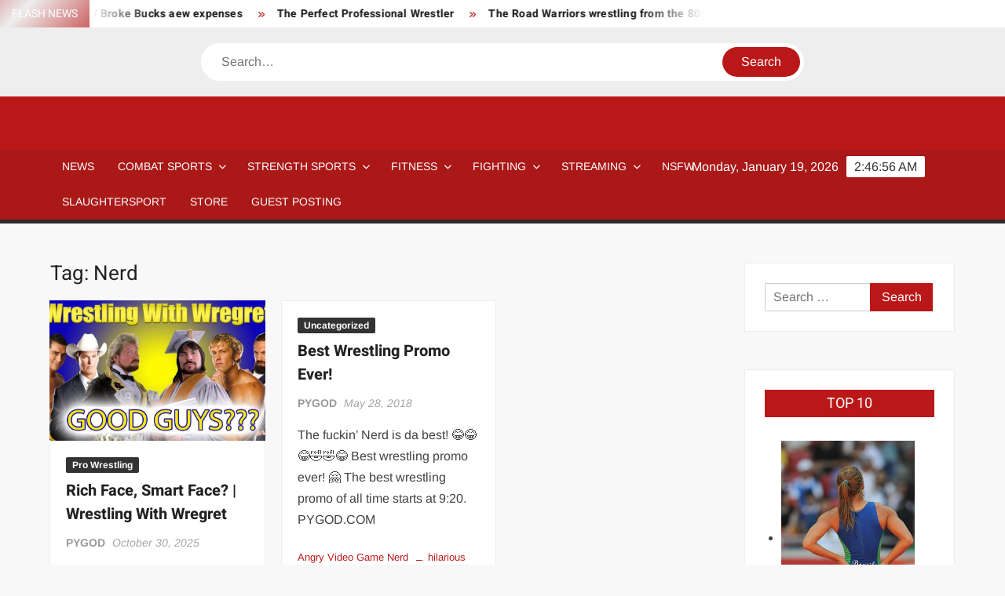

--- FILE ---
content_type: text/html; charset=utf-8
request_url: https://www.google.com/recaptcha/api2/aframe
body_size: 267
content:
<!DOCTYPE HTML><html><head><meta http-equiv="content-type" content="text/html; charset=UTF-8"></head><body><script nonce="EW7gTSX1E-zsvI4Ay2wP1w">/** Anti-fraud and anti-abuse applications only. See google.com/recaptcha */ try{var clients={'sodar':'https://pagead2.googlesyndication.com/pagead/sodar?'};window.addEventListener("message",function(a){try{if(a.source===window.parent){var b=JSON.parse(a.data);var c=clients[b['id']];if(c){var d=document.createElement('img');d.src=c+b['params']+'&rc='+(localStorage.getItem("rc::a")?sessionStorage.getItem("rc::b"):"");window.document.body.appendChild(d);sessionStorage.setItem("rc::e",parseInt(sessionStorage.getItem("rc::e")||0)+1);localStorage.setItem("rc::h",'1768877215087');}}}catch(b){}});window.parent.postMessage("_grecaptcha_ready", "*");}catch(b){}</script></body></html>

--- FILE ---
content_type: application/javascript; charset=utf-8
request_url: https://fundingchoicesmessages.google.com/f/AGSKWxWMGwnTDV8CFoDpvIdvnrxa0w_jgJeaGFmKNOG5FHVD3MkuMPOgxMpxTGNDeMCSR4XcAReumWuZHPgq2L65i6lnsyVCpvr4ipWf8huFm9wU0K1bXbxgYQQXe9DPKJYsbnSmawLpSeFNHVkEAshl_4u_jA1r0wjWVSxNPdWAsinjAcGo8KaS2YeqeWHq/_/advertiser._adhome.-contrib-ads//mDialogAdModule./adshare.
body_size: -1291
content:
window['b14dae15-a9b4-4bef-86bc-4df3da57f509'] = true;